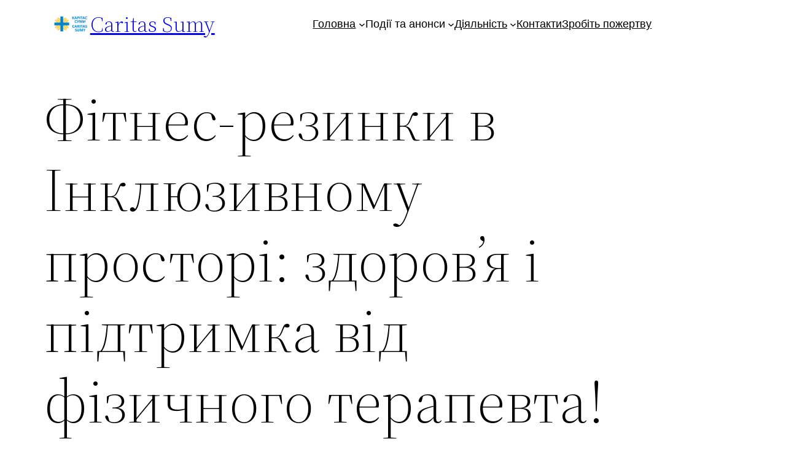

--- FILE ---
content_type: text/html; charset=UTF-8
request_url: https://caritas-sumy.org.ua/fitnes-rezynky-v-inkliuzyvnomu-prostori-zdorov-ia-i-pidtrymka-vid-fizychnoho-terapevta/
body_size: 81121
content:
<!DOCTYPE html>
<html lang="uk">
<head>
	<meta charset="UTF-8" />
	<meta name="viewport" content="width=device-width, initial-scale=1" />
<meta name='robots' content='index, follow, max-image-preview:large, max-snippet:-1, max-video-preview:-1' />

	<!-- This site is optimized with the Yoast SEO plugin v23.3 - https://yoast.com/wordpress/plugins/seo/ -->
	<link rel="canonical" href="https://caritas-sumy.org.ua/fitnes-rezynky-v-inkliuzyvnomu-prostori-zdorov-ia-i-pidtrymka-vid-fizychnoho-terapevta/" />
	<meta property="og:locale" content="uk_UA" />
	<meta property="og:type" content="article" />
	<meta property="og:title" content="Фітнес-резинки в Інклюзивному просторі: здоров&#039;я і підтримка від фізичного терапевта! - Caritas Sumy" />
	<meta property="og:description" content="&#8220;Діти з особливими потребами часто стикаються з викликами, пов&#8217;язаними з фізичною активністю, але вправи з фітнес-резинками та еспандерами можуть значно покращити фізичні здібності та досягти поставлених цілей&#8221;,- зазначає фізичний терапевт Інклюзивного простору, Тамара ГОНЧАРЕНКО. Фітнес-резинки дозволяють створювати вправи, які враховують потреби і можливості кожної дитини, підвищуючи їх мотивацію та залучення до активності. Робота з резинками [&hellip;]" />
	<meta property="og:url" content="https://caritas-sumy.org.ua/fitnes-rezynky-v-inkliuzyvnomu-prostori-zdorov-ia-i-pidtrymka-vid-fizychnoho-terapevta/" />
	<meta property="og:site_name" content="Caritas Sumy" />
	<meta property="article:publisher" content="https://www.facebook.com/CaritaSumy" />
	<meta property="article:published_time" content="2024-07-18T16:53:10+00:00" />
	<meta property="article:modified_time" content="2024-07-19T06:55:29+00:00" />
	<meta property="og:image" content="https://caritas-sumy.org.ua/wp-content/uploads/2024/07/photo_2024-07-19_09-43-50.jpg" />
	<meta property="og:image:width" content="1280" />
	<meta property="og:image:height" content="960" />
	<meta property="og:image:type" content="image/jpeg" />
	<meta name="author" content="admin" />
	<meta name="twitter:card" content="summary_large_image" />
	<meta name="twitter:label1" content="Написано" />
	<meta name="twitter:data1" content="admin" />
	<meta name="twitter:label2" content="Прибл. час читання" />
	<meta name="twitter:data2" content="2 хвилини" />
	<script type="application/ld+json" class="yoast-schema-graph">{"@context":"https://schema.org","@graph":[{"@type":"Article","@id":"https://caritas-sumy.org.ua/fitnes-rezynky-v-inkliuzyvnomu-prostori-zdorov-ia-i-pidtrymka-vid-fizychnoho-terapevta/#article","isPartOf":{"@id":"https://caritas-sumy.org.ua/fitnes-rezynky-v-inkliuzyvnomu-prostori-zdorov-ia-i-pidtrymka-vid-fizychnoho-terapevta/"},"author":{"name":"admin","@id":"https://caritas-sumy.org.ua/#/schema/person/e9c74d5bdc8feca21220abb88ccfe5fe"},"headline":"Фітнес-резинки в Інклюзивному просторі: здоров&#8217;я і підтримка від фізичного терапевта!","datePublished":"2024-07-18T16:53:10+00:00","dateModified":"2024-07-19T06:55:29+00:00","mainEntityOfPage":{"@id":"https://caritas-sumy.org.ua/fitnes-rezynky-v-inkliuzyvnomu-prostori-zdorov-ia-i-pidtrymka-vid-fizychnoho-terapevta/"},"wordCount":136,"commentCount":0,"publisher":{"@id":"https://caritas-sumy.org.ua/#organization"},"image":{"@id":"https://caritas-sumy.org.ua/fitnes-rezynky-v-inkliuzyvnomu-prostori-zdorov-ia-i-pidtrymka-vid-fizychnoho-terapevta/#primaryimage"},"thumbnailUrl":"https://caritas-sumy.org.ua/wp-content/uploads/2024/07/photo_2024-07-19_09-43-50.jpg","keywords":["#caritasUkraine","#secourscatholiquecaritasfrance","#інклюзивнийпростір","#карітасУкраїна","#спеціалізованапідтримка","caritassumy","карітассуми","Простір дружній до дитини"],"articleSection":["Інклюзивний простір","Новини","Спеціалізована підтримка"],"inLanguage":"uk","potentialAction":[{"@type":"CommentAction","name":"Comment","target":["https://caritas-sumy.org.ua/fitnes-rezynky-v-inkliuzyvnomu-prostori-zdorov-ia-i-pidtrymka-vid-fizychnoho-terapevta/#respond"]}]},{"@type":"WebPage","@id":"https://caritas-sumy.org.ua/fitnes-rezynky-v-inkliuzyvnomu-prostori-zdorov-ia-i-pidtrymka-vid-fizychnoho-terapevta/","url":"https://caritas-sumy.org.ua/fitnes-rezynky-v-inkliuzyvnomu-prostori-zdorov-ia-i-pidtrymka-vid-fizychnoho-terapevta/","name":"Фітнес-резинки в Інклюзивному просторі: здоров'я і підтримка від фізичного терапевта! - Caritas Sumy","isPartOf":{"@id":"https://caritas-sumy.org.ua/#website"},"primaryImageOfPage":{"@id":"https://caritas-sumy.org.ua/fitnes-rezynky-v-inkliuzyvnomu-prostori-zdorov-ia-i-pidtrymka-vid-fizychnoho-terapevta/#primaryimage"},"image":{"@id":"https://caritas-sumy.org.ua/fitnes-rezynky-v-inkliuzyvnomu-prostori-zdorov-ia-i-pidtrymka-vid-fizychnoho-terapevta/#primaryimage"},"thumbnailUrl":"https://caritas-sumy.org.ua/wp-content/uploads/2024/07/photo_2024-07-19_09-43-50.jpg","datePublished":"2024-07-18T16:53:10+00:00","dateModified":"2024-07-19T06:55:29+00:00","breadcrumb":{"@id":"https://caritas-sumy.org.ua/fitnes-rezynky-v-inkliuzyvnomu-prostori-zdorov-ia-i-pidtrymka-vid-fizychnoho-terapevta/#breadcrumb"},"inLanguage":"uk","potentialAction":[{"@type":"ReadAction","target":["https://caritas-sumy.org.ua/fitnes-rezynky-v-inkliuzyvnomu-prostori-zdorov-ia-i-pidtrymka-vid-fizychnoho-terapevta/"]}]},{"@type":"ImageObject","inLanguage":"uk","@id":"https://caritas-sumy.org.ua/fitnes-rezynky-v-inkliuzyvnomu-prostori-zdorov-ia-i-pidtrymka-vid-fizychnoho-terapevta/#primaryimage","url":"https://caritas-sumy.org.ua/wp-content/uploads/2024/07/photo_2024-07-19_09-43-50.jpg","contentUrl":"https://caritas-sumy.org.ua/wp-content/uploads/2024/07/photo_2024-07-19_09-43-50.jpg","width":1280,"height":960},{"@type":"BreadcrumbList","@id":"https://caritas-sumy.org.ua/fitnes-rezynky-v-inkliuzyvnomu-prostori-zdorov-ia-i-pidtrymka-vid-fizychnoho-terapevta/#breadcrumb","itemListElement":[{"@type":"ListItem","position":1,"name":"Головна","item":"https://caritas-sumy.org.ua/"},{"@type":"ListItem","position":2,"name":"Фітнес-резинки в Інклюзивному просторі: здоров&#8217;я і підтримка від фізичного терапевта!"}]},{"@type":"WebSite","@id":"https://caritas-sumy.org.ua/#website","url":"https://caritas-sumy.org.ua/","name":"Caritas Sumy","description":"Карітас Суми","publisher":{"@id":"https://caritas-sumy.org.ua/#organization"},"potentialAction":[{"@type":"SearchAction","target":{"@type":"EntryPoint","urlTemplate":"https://caritas-sumy.org.ua/?s={search_term_string}"},"query-input":"required name=search_term_string"}],"inLanguage":"uk"},{"@type":"Organization","@id":"https://caritas-sumy.org.ua/#organization","name":"Caritas Sumy","url":"https://caritas-sumy.org.ua/","logo":{"@type":"ImageObject","inLanguage":"uk","@id":"https://caritas-sumy.org.ua/#/schema/logo/image/","url":"https://caritas-sumy.org.ua/wp-content/uploads/2023/09/caritas-horizontal-2-2-1.png","contentUrl":"https://caritas-sumy.org.ua/wp-content/uploads/2023/09/caritas-horizontal-2-2-1.png","width":2833,"height":1500,"caption":"Caritas Sumy"},"image":{"@id":"https://caritas-sumy.org.ua/#/schema/logo/image/"},"sameAs":["https://www.facebook.com/CaritaSumy","https://www.instagram.com/caritas_sumy/"]},{"@type":"Person","@id":"https://caritas-sumy.org.ua/#/schema/person/e9c74d5bdc8feca21220abb88ccfe5fe","name":"admin","image":{"@type":"ImageObject","inLanguage":"uk","@id":"https://caritas-sumy.org.ua/#/schema/person/image/","url":"https://secure.gravatar.com/avatar/67866496c6230dc37cf5642cd5e3030b?s=96&d=mm&r=g","contentUrl":"https://secure.gravatar.com/avatar/67866496c6230dc37cf5642cd5e3030b?s=96&d=mm&r=g","caption":"admin"},"url":"https://caritas-sumy.org.ua/author/admin/"}]}</script>
	<!-- / Yoast SEO plugin. -->


<title>Фітнес-резинки в Інклюзивному просторі: здоров&#039;я і підтримка від фізичного терапевта! - Caritas Sumy</title>
<link rel="alternate" type="application/rss+xml" title="Caritas Sumy &raquo; стрічка" href="https://caritas-sumy.org.ua/feed/" />
<link rel="alternate" type="application/rss+xml" title="Caritas Sumy &raquo; Канал коментарів" href="https://caritas-sumy.org.ua/comments/feed/" />
<link rel="alternate" type="application/rss+xml" title="Caritas Sumy &raquo; Фітнес-резинки в Інклюзивному просторі: здоров&#8217;я і підтримка від фізичного терапевта! Канал коментарів" href="https://caritas-sumy.org.ua/fitnes-rezynky-v-inkliuzyvnomu-prostori-zdorov-ia-i-pidtrymka-vid-fizychnoho-terapevta/feed/" />
<script>
window._wpemojiSettings = {"baseUrl":"https:\/\/s.w.org\/images\/core\/emoji\/15.0.3\/72x72\/","ext":".png","svgUrl":"https:\/\/s.w.org\/images\/core\/emoji\/15.0.3\/svg\/","svgExt":".svg","source":{"concatemoji":"https:\/\/caritas-sumy.org.ua\/wp-includes\/js\/wp-emoji-release.min.js?ver=6.6.4"}};
/*! This file is auto-generated */
!function(i,n){var o,s,e;function c(e){try{var t={supportTests:e,timestamp:(new Date).valueOf()};sessionStorage.setItem(o,JSON.stringify(t))}catch(e){}}function p(e,t,n){e.clearRect(0,0,e.canvas.width,e.canvas.height),e.fillText(t,0,0);var t=new Uint32Array(e.getImageData(0,0,e.canvas.width,e.canvas.height).data),r=(e.clearRect(0,0,e.canvas.width,e.canvas.height),e.fillText(n,0,0),new Uint32Array(e.getImageData(0,0,e.canvas.width,e.canvas.height).data));return t.every(function(e,t){return e===r[t]})}function u(e,t,n){switch(t){case"flag":return n(e,"\ud83c\udff3\ufe0f\u200d\u26a7\ufe0f","\ud83c\udff3\ufe0f\u200b\u26a7\ufe0f")?!1:!n(e,"\ud83c\uddfa\ud83c\uddf3","\ud83c\uddfa\u200b\ud83c\uddf3")&&!n(e,"\ud83c\udff4\udb40\udc67\udb40\udc62\udb40\udc65\udb40\udc6e\udb40\udc67\udb40\udc7f","\ud83c\udff4\u200b\udb40\udc67\u200b\udb40\udc62\u200b\udb40\udc65\u200b\udb40\udc6e\u200b\udb40\udc67\u200b\udb40\udc7f");case"emoji":return!n(e,"\ud83d\udc26\u200d\u2b1b","\ud83d\udc26\u200b\u2b1b")}return!1}function f(e,t,n){var r="undefined"!=typeof WorkerGlobalScope&&self instanceof WorkerGlobalScope?new OffscreenCanvas(300,150):i.createElement("canvas"),a=r.getContext("2d",{willReadFrequently:!0}),o=(a.textBaseline="top",a.font="600 32px Arial",{});return e.forEach(function(e){o[e]=t(a,e,n)}),o}function t(e){var t=i.createElement("script");t.src=e,t.defer=!0,i.head.appendChild(t)}"undefined"!=typeof Promise&&(o="wpEmojiSettingsSupports",s=["flag","emoji"],n.supports={everything:!0,everythingExceptFlag:!0},e=new Promise(function(e){i.addEventListener("DOMContentLoaded",e,{once:!0})}),new Promise(function(t){var n=function(){try{var e=JSON.parse(sessionStorage.getItem(o));if("object"==typeof e&&"number"==typeof e.timestamp&&(new Date).valueOf()<e.timestamp+604800&&"object"==typeof e.supportTests)return e.supportTests}catch(e){}return null}();if(!n){if("undefined"!=typeof Worker&&"undefined"!=typeof OffscreenCanvas&&"undefined"!=typeof URL&&URL.createObjectURL&&"undefined"!=typeof Blob)try{var e="postMessage("+f.toString()+"("+[JSON.stringify(s),u.toString(),p.toString()].join(",")+"));",r=new Blob([e],{type:"text/javascript"}),a=new Worker(URL.createObjectURL(r),{name:"wpTestEmojiSupports"});return void(a.onmessage=function(e){c(n=e.data),a.terminate(),t(n)})}catch(e){}c(n=f(s,u,p))}t(n)}).then(function(e){for(var t in e)n.supports[t]=e[t],n.supports.everything=n.supports.everything&&n.supports[t],"flag"!==t&&(n.supports.everythingExceptFlag=n.supports.everythingExceptFlag&&n.supports[t]);n.supports.everythingExceptFlag=n.supports.everythingExceptFlag&&!n.supports.flag,n.DOMReady=!1,n.readyCallback=function(){n.DOMReady=!0}}).then(function(){return e}).then(function(){var e;n.supports.everything||(n.readyCallback(),(e=n.source||{}).concatemoji?t(e.concatemoji):e.wpemoji&&e.twemoji&&(t(e.twemoji),t(e.wpemoji)))}))}((window,document),window._wpemojiSettings);
</script>
<style id='wp-block-site-logo-inline-css'>
.wp-block-site-logo{box-sizing:border-box;line-height:0}.wp-block-site-logo a{display:inline-block;line-height:0}.wp-block-site-logo.is-default-size img{height:auto;width:120px}.wp-block-site-logo img{height:auto;max-width:100%}.wp-block-site-logo a,.wp-block-site-logo img{border-radius:inherit}.wp-block-site-logo.aligncenter{margin-left:auto;margin-right:auto;text-align:center}:root :where(.wp-block-site-logo.is-style-rounded){border-radius:9999px}
</style>
<style id='wp-block-site-title-inline-css'>
:root :where(.wp-block-site-title a){color:inherit}
</style>
<style id='wp-block-group-inline-css'>
.wp-block-group{box-sizing:border-box}:where(.wp-block-group.wp-block-group-is-layout-constrained){position:relative}
</style>
<style id='wp-block-group-theme-inline-css'>
:where(.wp-block-group.has-background){padding:1.25em 2.375em}
</style>
<style id='wp-block-navigation-link-inline-css'>
.wp-block-navigation .wp-block-navigation-item__label{overflow-wrap:break-word}.wp-block-navigation .wp-block-navigation-item__description{display:none}.link-ui-tools{border-top:1px solid #f0f0f0;padding:8px}.link-ui-block-inserter{padding-top:8px}.link-ui-block-inserter__back{margin-left:8px;text-transform:uppercase}
</style>
<link rel='stylesheet' id='wp-block-navigation-css' href='https://caritas-sumy.org.ua/wp-includes/blocks/navigation/style.min.css?ver=6.6.4' media='all' />
<style id='wp-block-template-part-theme-inline-css'>
:root :where(.wp-block-template-part.has-background){margin-bottom:0;margin-top:0;padding:1.25em 2.375em}
</style>
<style id='wp-block-post-title-inline-css'>
.wp-block-post-title{box-sizing:border-box;word-break:break-word}.wp-block-post-title a{display:inline-block}
</style>
<style id='wp-block-post-featured-image-inline-css'>
.wp-block-post-featured-image{margin-left:0;margin-right:0}.wp-block-post-featured-image a{display:block;height:100%}.wp-block-post-featured-image :where(img){box-sizing:border-box;height:auto;max-width:100%;vertical-align:bottom;width:100%}.wp-block-post-featured-image.alignfull img,.wp-block-post-featured-image.alignwide img{width:100%}.wp-block-post-featured-image .wp-block-post-featured-image__overlay.has-background-dim{background-color:#000;inset:0;position:absolute}.wp-block-post-featured-image{position:relative}.wp-block-post-featured-image .wp-block-post-featured-image__overlay.has-background-gradient{background-color:initial}.wp-block-post-featured-image .wp-block-post-featured-image__overlay.has-background-dim-0{opacity:0}.wp-block-post-featured-image .wp-block-post-featured-image__overlay.has-background-dim-10{opacity:.1}.wp-block-post-featured-image .wp-block-post-featured-image__overlay.has-background-dim-20{opacity:.2}.wp-block-post-featured-image .wp-block-post-featured-image__overlay.has-background-dim-30{opacity:.3}.wp-block-post-featured-image .wp-block-post-featured-image__overlay.has-background-dim-40{opacity:.4}.wp-block-post-featured-image .wp-block-post-featured-image__overlay.has-background-dim-50{opacity:.5}.wp-block-post-featured-image .wp-block-post-featured-image__overlay.has-background-dim-60{opacity:.6}.wp-block-post-featured-image .wp-block-post-featured-image__overlay.has-background-dim-70{opacity:.7}.wp-block-post-featured-image .wp-block-post-featured-image__overlay.has-background-dim-80{opacity:.8}.wp-block-post-featured-image .wp-block-post-featured-image__overlay.has-background-dim-90{opacity:.9}.wp-block-post-featured-image .wp-block-post-featured-image__overlay.has-background-dim-100{opacity:1}.wp-block-post-featured-image:where(.alignleft,.alignright){width:100%}
</style>
<style id='wp-block-separator-inline-css'>
@charset "UTF-8";.wp-block-separator{border:none;border-top:2px solid}:root :where(.wp-block-separator.is-style-dots){height:auto;line-height:1;text-align:center}:root :where(.wp-block-separator.is-style-dots):before{color:currentColor;content:"···";font-family:serif;font-size:1.5em;letter-spacing:2em;padding-left:2em}.wp-block-separator.is-style-dots{background:none!important;border:none!important}
</style>
<style id='wp-block-separator-theme-inline-css'>
.wp-block-separator.has-css-opacity{opacity:.4}.wp-block-separator{border:none;border-bottom:2px solid;margin-left:auto;margin-right:auto}.wp-block-separator.has-alpha-channel-opacity{opacity:1}.wp-block-separator:not(.is-style-wide):not(.is-style-dots){width:100px}.wp-block-separator.has-background:not(.is-style-dots){border-bottom:none;height:1px}.wp-block-separator.has-background:not(.is-style-wide):not(.is-style-dots){height:2px}
</style>
<style id='wp-block-spacer-inline-css'>
.wp-block-spacer{clear:both}
</style>
<style id='wp-block-post-date-inline-css'>
.wp-block-post-date{box-sizing:border-box}
</style>
<style id='wp-block-post-terms-inline-css'>
.wp-block-post-terms{box-sizing:border-box}.wp-block-post-terms .wp-block-post-terms__separator{white-space:pre-wrap}
</style>
<style id='wp-block-comments-inline-css'>
.wp-block-post-comments{box-sizing:border-box}.wp-block-post-comments .alignleft{float:left}.wp-block-post-comments .alignright{float:right}.wp-block-post-comments .navigation:after{clear:both;content:"";display:table}.wp-block-post-comments .commentlist{clear:both;list-style:none;margin:0;padding:0}.wp-block-post-comments .commentlist .comment{min-height:2.25em;padding-left:3.25em}.wp-block-post-comments .commentlist .comment p{font-size:1em;line-height:1.8;margin:1em 0}.wp-block-post-comments .commentlist .children{list-style:none;margin:0;padding:0}.wp-block-post-comments .comment-author{line-height:1.5}.wp-block-post-comments .comment-author .avatar{border-radius:1.5em;display:block;float:left;height:2.5em;margin-right:.75em;margin-top:.5em;width:2.5em}.wp-block-post-comments .comment-author cite{font-style:normal}.wp-block-post-comments .comment-meta{font-size:.875em;line-height:1.5}.wp-block-post-comments .comment-meta b{font-weight:400}.wp-block-post-comments .comment-meta .comment-awaiting-moderation{display:block;margin-bottom:1em;margin-top:1em}.wp-block-post-comments .comment-body .commentmetadata{font-size:.875em}.wp-block-post-comments .comment-form-author label,.wp-block-post-comments .comment-form-comment label,.wp-block-post-comments .comment-form-email label,.wp-block-post-comments .comment-form-url label{display:block;margin-bottom:.25em}.wp-block-post-comments .comment-form input:not([type=submit]):not([type=checkbox]),.wp-block-post-comments .comment-form textarea{box-sizing:border-box;display:block;width:100%}.wp-block-post-comments .comment-form-cookies-consent{display:flex;gap:.25em}.wp-block-post-comments .comment-form-cookies-consent #wp-comment-cookies-consent{margin-top:.35em}.wp-block-post-comments .comment-reply-title{margin-bottom:0}.wp-block-post-comments .comment-reply-title :where(small){font-size:var(--wp--preset--font-size--medium,smaller);margin-left:.5em}.wp-block-post-comments .reply{font-size:.875em;margin-bottom:1.4em}.wp-block-post-comments input:not([type=submit]),.wp-block-post-comments textarea{border:1px solid #949494;font-family:inherit;font-size:1em}.wp-block-post-comments input:not([type=submit]):not([type=checkbox]),.wp-block-post-comments textarea{padding:calc(.667em + 2px)}:where(.wp-block-post-comments input[type=submit]){border:none}
</style>
<style id='wp-block-buttons-inline-css'>
.wp-block-buttons.is-vertical{flex-direction:column}.wp-block-buttons.is-vertical>.wp-block-button:last-child{margin-bottom:0}.wp-block-buttons>.wp-block-button{display:inline-block;margin:0}.wp-block-buttons.is-content-justification-left{justify-content:flex-start}.wp-block-buttons.is-content-justification-left.is-vertical{align-items:flex-start}.wp-block-buttons.is-content-justification-center{justify-content:center}.wp-block-buttons.is-content-justification-center.is-vertical{align-items:center}.wp-block-buttons.is-content-justification-right{justify-content:flex-end}.wp-block-buttons.is-content-justification-right.is-vertical{align-items:flex-end}.wp-block-buttons.is-content-justification-space-between{justify-content:space-between}.wp-block-buttons.aligncenter{text-align:center}.wp-block-buttons:not(.is-content-justification-space-between,.is-content-justification-right,.is-content-justification-left,.is-content-justification-center) .wp-block-button.aligncenter{margin-left:auto;margin-right:auto;width:100%}.wp-block-buttons[style*=text-decoration] .wp-block-button,.wp-block-buttons[style*=text-decoration] .wp-block-button__link{text-decoration:inherit}.wp-block-buttons.has-custom-font-size .wp-block-button__link{font-size:inherit}.wp-block-button.aligncenter{text-align:center}
</style>
<style id='wp-block-button-inline-css'>
.wp-block-button__link{box-sizing:border-box;cursor:pointer;display:inline-block;text-align:center;word-break:break-word}.wp-block-button__link.aligncenter{text-align:center}.wp-block-button__link.alignright{text-align:right}:where(.wp-block-button__link){border-radius:9999px;box-shadow:none;padding:calc(.667em + 2px) calc(1.333em + 2px);text-decoration:none}.wp-block-button[style*=text-decoration] .wp-block-button__link{text-decoration:inherit}.wp-block-buttons>.wp-block-button.has-custom-width{max-width:none}.wp-block-buttons>.wp-block-button.has-custom-width .wp-block-button__link{width:100%}.wp-block-buttons>.wp-block-button.has-custom-font-size .wp-block-button__link{font-size:inherit}.wp-block-buttons>.wp-block-button.wp-block-button__width-25{width:calc(25% - var(--wp--style--block-gap, .5em)*.75)}.wp-block-buttons>.wp-block-button.wp-block-button__width-50{width:calc(50% - var(--wp--style--block-gap, .5em)*.5)}.wp-block-buttons>.wp-block-button.wp-block-button__width-75{width:calc(75% - var(--wp--style--block-gap, .5em)*.25)}.wp-block-buttons>.wp-block-button.wp-block-button__width-100{flex-basis:100%;width:100%}.wp-block-buttons.is-vertical>.wp-block-button.wp-block-button__width-25{width:25%}.wp-block-buttons.is-vertical>.wp-block-button.wp-block-button__width-50{width:50%}.wp-block-buttons.is-vertical>.wp-block-button.wp-block-button__width-75{width:75%}.wp-block-button.is-style-squared,.wp-block-button__link.wp-block-button.is-style-squared{border-radius:0}.wp-block-button.no-border-radius,.wp-block-button__link.no-border-radius{border-radius:0!important}:root :where(.wp-block-button .wp-block-button__link.is-style-outline),:root :where(.wp-block-button.is-style-outline>.wp-block-button__link){border:2px solid;padding:.667em 1.333em}:root :where(.wp-block-button .wp-block-button__link.is-style-outline:not(.has-text-color)),:root :where(.wp-block-button.is-style-outline>.wp-block-button__link:not(.has-text-color)){color:currentColor}:root :where(.wp-block-button .wp-block-button__link.is-style-outline:not(.has-background)),:root :where(.wp-block-button.is-style-outline>.wp-block-button__link:not(.has-background)){background-color:initial;background-image:none}
</style>
<style id='wp-block-paragraph-inline-css'>
.is-small-text{font-size:.875em}.is-regular-text{font-size:1em}.is-large-text{font-size:2.25em}.is-larger-text{font-size:3em}.has-drop-cap:not(:focus):first-letter{float:left;font-size:8.4em;font-style:normal;font-weight:100;line-height:.68;margin:.05em .1em 0 0;text-transform:uppercase}body.rtl .has-drop-cap:not(:focus):first-letter{float:none;margin-left:.1em}p.has-drop-cap.has-background{overflow:hidden}:root :where(p.has-background){padding:1.25em 2.375em}:where(p.has-text-color:not(.has-link-color)) a{color:inherit}p.has-text-align-left[style*="writing-mode:vertical-lr"],p.has-text-align-right[style*="writing-mode:vertical-rl"]{rotate:180deg}
</style>
<style id='wp-emoji-styles-inline-css'>

	img.wp-smiley, img.emoji {
		display: inline !important;
		border: none !important;
		box-shadow: none !important;
		height: 1em !important;
		width: 1em !important;
		margin: 0 0.07em !important;
		vertical-align: -0.1em !important;
		background: none !important;
		padding: 0 !important;
	}
</style>
<style id='wp-block-library-inline-css'>
:root{--wp-admin-theme-color:#007cba;--wp-admin-theme-color--rgb:0,124,186;--wp-admin-theme-color-darker-10:#006ba1;--wp-admin-theme-color-darker-10--rgb:0,107,161;--wp-admin-theme-color-darker-20:#005a87;--wp-admin-theme-color-darker-20--rgb:0,90,135;--wp-admin-border-width-focus:2px;--wp-block-synced-color:#7a00df;--wp-block-synced-color--rgb:122,0,223;--wp-bound-block-color:var(--wp-block-synced-color)}@media (min-resolution:192dpi){:root{--wp-admin-border-width-focus:1.5px}}.wp-element-button{cursor:pointer}:root{--wp--preset--font-size--normal:16px;--wp--preset--font-size--huge:42px}:root .has-very-light-gray-background-color{background-color:#eee}:root .has-very-dark-gray-background-color{background-color:#313131}:root .has-very-light-gray-color{color:#eee}:root .has-very-dark-gray-color{color:#313131}:root .has-vivid-green-cyan-to-vivid-cyan-blue-gradient-background{background:linear-gradient(135deg,#00d084,#0693e3)}:root .has-purple-crush-gradient-background{background:linear-gradient(135deg,#34e2e4,#4721fb 50%,#ab1dfe)}:root .has-hazy-dawn-gradient-background{background:linear-gradient(135deg,#faaca8,#dad0ec)}:root .has-subdued-olive-gradient-background{background:linear-gradient(135deg,#fafae1,#67a671)}:root .has-atomic-cream-gradient-background{background:linear-gradient(135deg,#fdd79a,#004a59)}:root .has-nightshade-gradient-background{background:linear-gradient(135deg,#330968,#31cdcf)}:root .has-midnight-gradient-background{background:linear-gradient(135deg,#020381,#2874fc)}.has-regular-font-size{font-size:1em}.has-larger-font-size{font-size:2.625em}.has-normal-font-size{font-size:var(--wp--preset--font-size--normal)}.has-huge-font-size{font-size:var(--wp--preset--font-size--huge)}.has-text-align-center{text-align:center}.has-text-align-left{text-align:left}.has-text-align-right{text-align:right}#end-resizable-editor-section{display:none}.aligncenter{clear:both}.items-justified-left{justify-content:flex-start}.items-justified-center{justify-content:center}.items-justified-right{justify-content:flex-end}.items-justified-space-between{justify-content:space-between}.screen-reader-text{border:0;clip:rect(1px,1px,1px,1px);clip-path:inset(50%);height:1px;margin:-1px;overflow:hidden;padding:0;position:absolute;width:1px;word-wrap:normal!important}.screen-reader-text:focus{background-color:#ddd;clip:auto!important;clip-path:none;color:#444;display:block;font-size:1em;height:auto;left:5px;line-height:normal;padding:15px 23px 14px;text-decoration:none;top:5px;width:auto;z-index:100000}html :where(.has-border-color){border-style:solid}html :where([style*=border-top-color]){border-top-style:solid}html :where([style*=border-right-color]){border-right-style:solid}html :where([style*=border-bottom-color]){border-bottom-style:solid}html :where([style*=border-left-color]){border-left-style:solid}html :where([style*=border-width]){border-style:solid}html :where([style*=border-top-width]){border-top-style:solid}html :where([style*=border-right-width]){border-right-style:solid}html :where([style*=border-bottom-width]){border-bottom-style:solid}html :where([style*=border-left-width]){border-left-style:solid}html :where(img[class*=wp-image-]){height:auto;max-width:100%}:where(figure){margin:0 0 1em}html :where(.is-position-sticky){--wp-admin--admin-bar--position-offset:var(--wp-admin--admin-bar--height,0px)}@media screen and (max-width:600px){html :where(.is-position-sticky){--wp-admin--admin-bar--position-offset:0px}}
</style>
<style id='global-styles-inline-css'>
:root{--wp--preset--aspect-ratio--square: 1;--wp--preset--aspect-ratio--4-3: 4/3;--wp--preset--aspect-ratio--3-4: 3/4;--wp--preset--aspect-ratio--3-2: 3/2;--wp--preset--aspect-ratio--2-3: 2/3;--wp--preset--aspect-ratio--16-9: 16/9;--wp--preset--aspect-ratio--9-16: 9/16;--wp--preset--color--black: #000000;--wp--preset--color--cyan-bluish-gray: #abb8c3;--wp--preset--color--white: #ffffff;--wp--preset--color--pale-pink: #f78da7;--wp--preset--color--vivid-red: #cf2e2e;--wp--preset--color--luminous-vivid-orange: #ff6900;--wp--preset--color--luminous-vivid-amber: #fcb900;--wp--preset--color--light-green-cyan: #7bdcb5;--wp--preset--color--vivid-green-cyan: #00d084;--wp--preset--color--pale-cyan-blue: #8ed1fc;--wp--preset--color--vivid-cyan-blue: #0693e3;--wp--preset--color--vivid-purple: #9b51e0;--wp--preset--color--foreground: #000000;--wp--preset--color--background: #ffffff;--wp--preset--color--primary: #1a4548;--wp--preset--color--secondary: #ffe2c7;--wp--preset--color--tertiary: #F6F6F6;--wp--preset--gradient--vivid-cyan-blue-to-vivid-purple: linear-gradient(135deg,rgba(6,147,227,1) 0%,rgb(155,81,224) 100%);--wp--preset--gradient--light-green-cyan-to-vivid-green-cyan: linear-gradient(135deg,rgb(122,220,180) 0%,rgb(0,208,130) 100%);--wp--preset--gradient--luminous-vivid-amber-to-luminous-vivid-orange: linear-gradient(135deg,rgba(252,185,0,1) 0%,rgba(255,105,0,1) 100%);--wp--preset--gradient--luminous-vivid-orange-to-vivid-red: linear-gradient(135deg,rgba(255,105,0,1) 0%,rgb(207,46,46) 100%);--wp--preset--gradient--very-light-gray-to-cyan-bluish-gray: linear-gradient(135deg,rgb(238,238,238) 0%,rgb(169,184,195) 100%);--wp--preset--gradient--cool-to-warm-spectrum: linear-gradient(135deg,rgb(74,234,220) 0%,rgb(151,120,209) 20%,rgb(207,42,186) 40%,rgb(238,44,130) 60%,rgb(251,105,98) 80%,rgb(254,248,76) 100%);--wp--preset--gradient--blush-light-purple: linear-gradient(135deg,rgb(255,206,236) 0%,rgb(152,150,240) 100%);--wp--preset--gradient--blush-bordeaux: linear-gradient(135deg,rgb(254,205,165) 0%,rgb(254,45,45) 50%,rgb(107,0,62) 100%);--wp--preset--gradient--luminous-dusk: linear-gradient(135deg,rgb(255,203,112) 0%,rgb(199,81,192) 50%,rgb(65,88,208) 100%);--wp--preset--gradient--pale-ocean: linear-gradient(135deg,rgb(255,245,203) 0%,rgb(182,227,212) 50%,rgb(51,167,181) 100%);--wp--preset--gradient--electric-grass: linear-gradient(135deg,rgb(202,248,128) 0%,rgb(113,206,126) 100%);--wp--preset--gradient--midnight: linear-gradient(135deg,rgb(2,3,129) 0%,rgb(40,116,252) 100%);--wp--preset--gradient--vertical-secondary-to-tertiary: linear-gradient(to bottom,var(--wp--preset--color--secondary) 0%,var(--wp--preset--color--tertiary) 100%);--wp--preset--gradient--vertical-secondary-to-background: linear-gradient(to bottom,var(--wp--preset--color--secondary) 0%,var(--wp--preset--color--background) 100%);--wp--preset--gradient--vertical-tertiary-to-background: linear-gradient(to bottom,var(--wp--preset--color--tertiary) 0%,var(--wp--preset--color--background) 100%);--wp--preset--gradient--diagonal-primary-to-foreground: linear-gradient(to bottom right,var(--wp--preset--color--primary) 0%,var(--wp--preset--color--foreground) 100%);--wp--preset--gradient--diagonal-secondary-to-background: linear-gradient(to bottom right,var(--wp--preset--color--secondary) 50%,var(--wp--preset--color--background) 50%);--wp--preset--gradient--diagonal-background-to-secondary: linear-gradient(to bottom right,var(--wp--preset--color--background) 50%,var(--wp--preset--color--secondary) 50%);--wp--preset--gradient--diagonal-tertiary-to-background: linear-gradient(to bottom right,var(--wp--preset--color--tertiary) 50%,var(--wp--preset--color--background) 50%);--wp--preset--gradient--diagonal-background-to-tertiary: linear-gradient(to bottom right,var(--wp--preset--color--background) 50%,var(--wp--preset--color--tertiary) 50%);--wp--preset--font-size--small: 1rem;--wp--preset--font-size--medium: 1.125rem;--wp--preset--font-size--large: 1.75rem;--wp--preset--font-size--x-large: clamp(1.75rem, 3vw, 2.25rem);--wp--preset--font-family--system-font: -apple-system,BlinkMacSystemFont,"Segoe UI",Roboto,Oxygen-Sans,Ubuntu,Cantarell,"Helvetica Neue",sans-serif;--wp--preset--font-family--source-serif-pro: "Source Serif Pro", serif;--wp--preset--spacing--20: 0.44rem;--wp--preset--spacing--30: 0.67rem;--wp--preset--spacing--40: 1rem;--wp--preset--spacing--50: 1.5rem;--wp--preset--spacing--60: 2.25rem;--wp--preset--spacing--70: 3.38rem;--wp--preset--spacing--80: 5.06rem;--wp--preset--shadow--natural: 6px 6px 9px rgba(0, 0, 0, 0.2);--wp--preset--shadow--deep: 12px 12px 50px rgba(0, 0, 0, 0.4);--wp--preset--shadow--sharp: 6px 6px 0px rgba(0, 0, 0, 0.2);--wp--preset--shadow--outlined: 6px 6px 0px -3px rgba(255, 255, 255, 1), 6px 6px rgba(0, 0, 0, 1);--wp--preset--shadow--crisp: 6px 6px 0px rgba(0, 0, 0, 1);--wp--custom--spacing--small: max(1.25rem, 5vw);--wp--custom--spacing--medium: clamp(2rem, 8vw, calc(4 * var(--wp--style--block-gap)));--wp--custom--spacing--large: clamp(4rem, 10vw, 8rem);--wp--custom--spacing--outer: var(--wp--custom--spacing--small, 1.25rem);--wp--custom--typography--font-size--huge: clamp(2.25rem, 4vw, 2.75rem);--wp--custom--typography--font-size--gigantic: clamp(2.75rem, 6vw, 3.25rem);--wp--custom--typography--font-size--colossal: clamp(3.25rem, 8vw, 6.25rem);--wp--custom--typography--line-height--tiny: 1.15;--wp--custom--typography--line-height--small: 1.2;--wp--custom--typography--line-height--medium: 1.4;--wp--custom--typography--line-height--normal: 1.6;}:root { --wp--style--global--content-size: 650px;--wp--style--global--wide-size: 1000px; }:where(body) { margin: 0; }.wp-site-blocks > .alignleft { float: left; margin-right: 2em; }.wp-site-blocks > .alignright { float: right; margin-left: 2em; }.wp-site-blocks > .aligncenter { justify-content: center; margin-left: auto; margin-right: auto; }:where(.wp-site-blocks) > * { margin-block-start: 1.5rem; margin-block-end: 0; }:where(.wp-site-blocks) > :first-child { margin-block-start: 0; }:where(.wp-site-blocks) > :last-child { margin-block-end: 0; }:root { --wp--style--block-gap: 1.5rem; }:root :where(.is-layout-flow) > :first-child{margin-block-start: 0;}:root :where(.is-layout-flow) > :last-child{margin-block-end: 0;}:root :where(.is-layout-flow) > *{margin-block-start: 1.5rem;margin-block-end: 0;}:root :where(.is-layout-constrained) > :first-child{margin-block-start: 0;}:root :where(.is-layout-constrained) > :last-child{margin-block-end: 0;}:root :where(.is-layout-constrained) > *{margin-block-start: 1.5rem;margin-block-end: 0;}:root :where(.is-layout-flex){gap: 1.5rem;}:root :where(.is-layout-grid){gap: 1.5rem;}.is-layout-flow > .alignleft{float: left;margin-inline-start: 0;margin-inline-end: 2em;}.is-layout-flow > .alignright{float: right;margin-inline-start: 2em;margin-inline-end: 0;}.is-layout-flow > .aligncenter{margin-left: auto !important;margin-right: auto !important;}.is-layout-constrained > .alignleft{float: left;margin-inline-start: 0;margin-inline-end: 2em;}.is-layout-constrained > .alignright{float: right;margin-inline-start: 2em;margin-inline-end: 0;}.is-layout-constrained > .aligncenter{margin-left: auto !important;margin-right: auto !important;}.is-layout-constrained > :where(:not(.alignleft):not(.alignright):not(.alignfull)){max-width: var(--wp--style--global--content-size);margin-left: auto !important;margin-right: auto !important;}.is-layout-constrained > .alignwide{max-width: var(--wp--style--global--wide-size);}body .is-layout-flex{display: flex;}.is-layout-flex{flex-wrap: wrap;align-items: center;}.is-layout-flex > :is(*, div){margin: 0;}body .is-layout-grid{display: grid;}.is-layout-grid > :is(*, div){margin: 0;}body{background-color: var(--wp--preset--color--background);color: var(--wp--preset--color--foreground);font-family: var(--wp--preset--font-family--system-font);font-size: var(--wp--preset--font-size--medium);line-height: var(--wp--custom--typography--line-height--normal);padding-top: 0px;padding-right: 0px;padding-bottom: 0px;padding-left: 0px;}a:where(:not(.wp-element-button)){color: var(--wp--preset--color--foreground);text-decoration: underline;}h1{font-family: var(--wp--preset--font-family--source-serif-pro);font-size: var(--wp--custom--typography--font-size--colossal);font-weight: 300;line-height: var(--wp--custom--typography--line-height--tiny);}h2{font-family: var(--wp--preset--font-family--source-serif-pro);font-size: var(--wp--custom--typography--font-size--gigantic);font-weight: 300;line-height: var(--wp--custom--typography--line-height--small);}h3{font-family: var(--wp--preset--font-family--source-serif-pro);font-size: var(--wp--custom--typography--font-size--huge);font-weight: 300;line-height: var(--wp--custom--typography--line-height--tiny);}h4{font-family: var(--wp--preset--font-family--source-serif-pro);font-size: var(--wp--preset--font-size--x-large);font-weight: 300;line-height: var(--wp--custom--typography--line-height--tiny);}h5{font-family: var(--wp--preset--font-family--system-font);font-size: var(--wp--preset--font-size--medium);font-weight: 700;line-height: var(--wp--custom--typography--line-height--normal);text-transform: uppercase;}h6{font-family: var(--wp--preset--font-family--system-font);font-size: var(--wp--preset--font-size--medium);font-weight: 400;line-height: var(--wp--custom--typography--line-height--normal);text-transform: uppercase;}:root :where(.wp-element-button, .wp-block-button__link){background-color: #32373c;border-width: 0;color: #fff;font-family: inherit;font-size: inherit;line-height: inherit;padding: calc(0.667em + 2px) calc(1.333em + 2px);text-decoration: none;}.has-black-color{color: var(--wp--preset--color--black) !important;}.has-cyan-bluish-gray-color{color: var(--wp--preset--color--cyan-bluish-gray) !important;}.has-white-color{color: var(--wp--preset--color--white) !important;}.has-pale-pink-color{color: var(--wp--preset--color--pale-pink) !important;}.has-vivid-red-color{color: var(--wp--preset--color--vivid-red) !important;}.has-luminous-vivid-orange-color{color: var(--wp--preset--color--luminous-vivid-orange) !important;}.has-luminous-vivid-amber-color{color: var(--wp--preset--color--luminous-vivid-amber) !important;}.has-light-green-cyan-color{color: var(--wp--preset--color--light-green-cyan) !important;}.has-vivid-green-cyan-color{color: var(--wp--preset--color--vivid-green-cyan) !important;}.has-pale-cyan-blue-color{color: var(--wp--preset--color--pale-cyan-blue) !important;}.has-vivid-cyan-blue-color{color: var(--wp--preset--color--vivid-cyan-blue) !important;}.has-vivid-purple-color{color: var(--wp--preset--color--vivid-purple) !important;}.has-foreground-color{color: var(--wp--preset--color--foreground) !important;}.has-background-color{color: var(--wp--preset--color--background) !important;}.has-primary-color{color: var(--wp--preset--color--primary) !important;}.has-secondary-color{color: var(--wp--preset--color--secondary) !important;}.has-tertiary-color{color: var(--wp--preset--color--tertiary) !important;}.has-black-background-color{background-color: var(--wp--preset--color--black) !important;}.has-cyan-bluish-gray-background-color{background-color: var(--wp--preset--color--cyan-bluish-gray) !important;}.has-white-background-color{background-color: var(--wp--preset--color--white) !important;}.has-pale-pink-background-color{background-color: var(--wp--preset--color--pale-pink) !important;}.has-vivid-red-background-color{background-color: var(--wp--preset--color--vivid-red) !important;}.has-luminous-vivid-orange-background-color{background-color: var(--wp--preset--color--luminous-vivid-orange) !important;}.has-luminous-vivid-amber-background-color{background-color: var(--wp--preset--color--luminous-vivid-amber) !important;}.has-light-green-cyan-background-color{background-color: var(--wp--preset--color--light-green-cyan) !important;}.has-vivid-green-cyan-background-color{background-color: var(--wp--preset--color--vivid-green-cyan) !important;}.has-pale-cyan-blue-background-color{background-color: var(--wp--preset--color--pale-cyan-blue) !important;}.has-vivid-cyan-blue-background-color{background-color: var(--wp--preset--color--vivid-cyan-blue) !important;}.has-vivid-purple-background-color{background-color: var(--wp--preset--color--vivid-purple) !important;}.has-foreground-background-color{background-color: var(--wp--preset--color--foreground) !important;}.has-background-background-color{background-color: var(--wp--preset--color--background) !important;}.has-primary-background-color{background-color: var(--wp--preset--color--primary) !important;}.has-secondary-background-color{background-color: var(--wp--preset--color--secondary) !important;}.has-tertiary-background-color{background-color: var(--wp--preset--color--tertiary) !important;}.has-black-border-color{border-color: var(--wp--preset--color--black) !important;}.has-cyan-bluish-gray-border-color{border-color: var(--wp--preset--color--cyan-bluish-gray) !important;}.has-white-border-color{border-color: var(--wp--preset--color--white) !important;}.has-pale-pink-border-color{border-color: var(--wp--preset--color--pale-pink) !important;}.has-vivid-red-border-color{border-color: var(--wp--preset--color--vivid-red) !important;}.has-luminous-vivid-orange-border-color{border-color: var(--wp--preset--color--luminous-vivid-orange) !important;}.has-luminous-vivid-amber-border-color{border-color: var(--wp--preset--color--luminous-vivid-amber) !important;}.has-light-green-cyan-border-color{border-color: var(--wp--preset--color--light-green-cyan) !important;}.has-vivid-green-cyan-border-color{border-color: var(--wp--preset--color--vivid-green-cyan) !important;}.has-pale-cyan-blue-border-color{border-color: var(--wp--preset--color--pale-cyan-blue) !important;}.has-vivid-cyan-blue-border-color{border-color: var(--wp--preset--color--vivid-cyan-blue) !important;}.has-vivid-purple-border-color{border-color: var(--wp--preset--color--vivid-purple) !important;}.has-foreground-border-color{border-color: var(--wp--preset--color--foreground) !important;}.has-background-border-color{border-color: var(--wp--preset--color--background) !important;}.has-primary-border-color{border-color: var(--wp--preset--color--primary) !important;}.has-secondary-border-color{border-color: var(--wp--preset--color--secondary) !important;}.has-tertiary-border-color{border-color: var(--wp--preset--color--tertiary) !important;}.has-vivid-cyan-blue-to-vivid-purple-gradient-background{background: var(--wp--preset--gradient--vivid-cyan-blue-to-vivid-purple) !important;}.has-light-green-cyan-to-vivid-green-cyan-gradient-background{background: var(--wp--preset--gradient--light-green-cyan-to-vivid-green-cyan) !important;}.has-luminous-vivid-amber-to-luminous-vivid-orange-gradient-background{background: var(--wp--preset--gradient--luminous-vivid-amber-to-luminous-vivid-orange) !important;}.has-luminous-vivid-orange-to-vivid-red-gradient-background{background: var(--wp--preset--gradient--luminous-vivid-orange-to-vivid-red) !important;}.has-very-light-gray-to-cyan-bluish-gray-gradient-background{background: var(--wp--preset--gradient--very-light-gray-to-cyan-bluish-gray) !important;}.has-cool-to-warm-spectrum-gradient-background{background: var(--wp--preset--gradient--cool-to-warm-spectrum) !important;}.has-blush-light-purple-gradient-background{background: var(--wp--preset--gradient--blush-light-purple) !important;}.has-blush-bordeaux-gradient-background{background: var(--wp--preset--gradient--blush-bordeaux) !important;}.has-luminous-dusk-gradient-background{background: var(--wp--preset--gradient--luminous-dusk) !important;}.has-pale-ocean-gradient-background{background: var(--wp--preset--gradient--pale-ocean) !important;}.has-electric-grass-gradient-background{background: var(--wp--preset--gradient--electric-grass) !important;}.has-midnight-gradient-background{background: var(--wp--preset--gradient--midnight) !important;}.has-vertical-secondary-to-tertiary-gradient-background{background: var(--wp--preset--gradient--vertical-secondary-to-tertiary) !important;}.has-vertical-secondary-to-background-gradient-background{background: var(--wp--preset--gradient--vertical-secondary-to-background) !important;}.has-vertical-tertiary-to-background-gradient-background{background: var(--wp--preset--gradient--vertical-tertiary-to-background) !important;}.has-diagonal-primary-to-foreground-gradient-background{background: var(--wp--preset--gradient--diagonal-primary-to-foreground) !important;}.has-diagonal-secondary-to-background-gradient-background{background: var(--wp--preset--gradient--diagonal-secondary-to-background) !important;}.has-diagonal-background-to-secondary-gradient-background{background: var(--wp--preset--gradient--diagonal-background-to-secondary) !important;}.has-diagonal-tertiary-to-background-gradient-background{background: var(--wp--preset--gradient--diagonal-tertiary-to-background) !important;}.has-diagonal-background-to-tertiary-gradient-background{background: var(--wp--preset--gradient--diagonal-background-to-tertiary) !important;}.has-small-font-size{font-size: var(--wp--preset--font-size--small) !important;}.has-medium-font-size{font-size: var(--wp--preset--font-size--medium) !important;}.has-large-font-size{font-size: var(--wp--preset--font-size--large) !important;}.has-x-large-font-size{font-size: var(--wp--preset--font-size--x-large) !important;}.has-system-font-font-family{font-family: var(--wp--preset--font-family--system-font) !important;}.has-source-serif-pro-font-family{font-family: var(--wp--preset--font-family--source-serif-pro) !important;}
:root :where(.wp-block-button .wp-block-button__link){background-color: var(--wp--preset--color--primary);border-radius: 0;color: var(--wp--preset--color--background);font-size: var(--wp--preset--font-size--medium);}
:root :where(.wp-block-post-title){font-family: var(--wp--preset--font-family--source-serif-pro);font-size: var(--wp--custom--typography--font-size--gigantic);font-weight: 300;line-height: var(--wp--custom--typography--line-height--tiny);}
:root :where(.wp-block-site-title){font-family: var(--wp--preset--font-family--system-font);font-size: var(--wp--preset--font-size--medium);font-style: italic;font-weight: normal;line-height: var(--wp--custom--typography--line-height--normal);}
</style>
<style id='core-block-supports-inline-css'>
.wp-container-core-navigation-is-layout-1{justify-content:flex-end;}.wp-container-core-group-is-layout-2{justify-content:space-between;}.wp-container-core-group-is-layout-8{justify-content:space-between;}
</style>
<style id='wp-block-template-skip-link-inline-css'>

		.skip-link.screen-reader-text {
			border: 0;
			clip: rect(1px,1px,1px,1px);
			clip-path: inset(50%);
			height: 1px;
			margin: -1px;
			overflow: hidden;
			padding: 0;
			position: absolute !important;
			width: 1px;
			word-wrap: normal !important;
		}

		.skip-link.screen-reader-text:focus {
			background-color: #eee;
			clip: auto !important;
			clip-path: none;
			color: #444;
			display: block;
			font-size: 1em;
			height: auto;
			left: 5px;
			line-height: normal;
			padding: 15px 23px 14px;
			text-decoration: none;
			top: 5px;
			width: auto;
			z-index: 100000;
		}
</style>
<link rel='stylesheet' id='foobox-free-min-css' href='https://caritas-sumy.org.ua/wp-content/plugins/foobox-image-lightbox/free/css/foobox.free.min.css?ver=2.7.32' media='all' />
<link rel='stylesheet' id='dashicons-css' href='https://caritas-sumy.org.ua/wp-includes/css/dashicons.min.css?ver=6.6.4' media='all' />
<link rel='stylesheet' id='post-views-counter-frontend-css' href='https://caritas-sumy.org.ua/wp-content/plugins/post-views-counter/css/frontend.min.css?ver=1.4.7' media='all' />
<link rel='stylesheet' id='twentytwentytwo-style-css' href='https://caritas-sumy.org.ua/wp-content/themes/twentytwentytwo/style.css?ver=2.0' media='all' />
<script src="https://caritas-sumy.org.ua/wp-includes/js/jquery/jquery.min.js?ver=3.7.1" id="jquery-core-js"></script>
<script src="https://caritas-sumy.org.ua/wp-includes/js/jquery/jquery-migrate.min.js?ver=3.4.1" id="jquery-migrate-js"></script>
<script id="foobox-free-min-js-before">
/* Run FooBox FREE (v2.7.32) */
var FOOBOX = window.FOOBOX = {
	ready: true,
	disableOthers: false,
	o: {wordpress: { enabled: true }, captions: { dataTitle: ["captionTitle","title"], dataDesc: ["captionDesc","description"] }, rel: '', excludes:'.fbx-link,.nofoobox,.nolightbox,a[href*="pinterest.com/pin/create/button/"]', affiliate : { enabled: false }, error: "Could not load the item"},
	selectors: [
		".gallery", ".wp-block-gallery", ".wp-caption", ".wp-block-image", "a:has(img[class*=wp-image-])", ".foobox"
	],
	pre: function( $ ){
		// Custom JavaScript (Pre)
		
	},
	post: function( $ ){
		// Custom JavaScript (Post)
		
		// Custom Captions Code
		
	},
	custom: function( $ ){
		// Custom Extra JS
		
	}
};
</script>
<script src="https://caritas-sumy.org.ua/wp-content/plugins/foobox-image-lightbox/free/js/foobox.free.min.js?ver=2.7.32" id="foobox-free-min-js"></script>
<link rel="https://api.w.org/" href="https://caritas-sumy.org.ua/wp-json/" /><link rel="alternate" title="JSON" type="application/json" href="https://caritas-sumy.org.ua/wp-json/wp/v2/posts/4002" /><link rel="EditURI" type="application/rsd+xml" title="RSD" href="https://caritas-sumy.org.ua/xmlrpc.php?rsd" />
<meta name="generator" content="WordPress 6.6.4" />
<link rel='shortlink' href='https://caritas-sumy.org.ua/?p=4002' />
<link rel="alternate" title="oEmbed (JSON)" type="application/json+oembed" href="https://caritas-sumy.org.ua/wp-json/oembed/1.0/embed?url=https%3A%2F%2Fcaritas-sumy.org.ua%2Ffitnes-rezynky-v-inkliuzyvnomu-prostori-zdorov-ia-i-pidtrymka-vid-fizychnoho-terapevta%2F" />
<link rel="alternate" title="oEmbed (XML)" type="text/xml+oembed" href="https://caritas-sumy.org.ua/wp-json/oembed/1.0/embed?url=https%3A%2F%2Fcaritas-sumy.org.ua%2Ffitnes-rezynky-v-inkliuzyvnomu-prostori-zdorov-ia-i-pidtrymka-vid-fizychnoho-terapevta%2F&#038;format=xml" />
<script id="wp-load-polyfill-importmap">
( HTMLScriptElement.supports && HTMLScriptElement.supports("importmap") ) || document.write( '<script src="https://caritas-sumy.org.ua/wp-includes/js/dist/vendor/wp-polyfill-importmap.min.js?ver=1.8.2"></scr' + 'ipt>' );
</script>
<script type="importmap" id="wp-importmap">
{"imports":{"@wordpress\/interactivity":"https:\/\/caritas-sumy.org.ua\/wp-includes\/js\/dist\/interactivity.min.js?ver=6.6.4"}}
</script>
<script type="module" src="https://caritas-sumy.org.ua/wp-includes/blocks/navigation/view.min.js?ver=6.6.4" id="@wordpress/block-library/navigation-js-module"></script>
<link rel="modulepreload" href="https://caritas-sumy.org.ua/wp-includes/js/dist/interactivity.min.js?ver=6.6.4" id="@wordpress/interactivity-js-modulepreload"><style id='wp-fonts-local'>
@font-face{font-family:"Source Serif Pro";font-style:normal;font-weight:200 900;font-display:fallback;src:url('https://caritas-sumy.org.ua/wp-content/themes/twentytwentytwo/assets/fonts/source-serif-pro/SourceSerif4Variable-Roman.ttf.woff2') format('woff2');font-stretch:normal;}
@font-face{font-family:"Source Serif Pro";font-style:italic;font-weight:200 900;font-display:fallback;src:url('https://caritas-sumy.org.ua/wp-content/themes/twentytwentytwo/assets/fonts/source-serif-pro/SourceSerif4Variable-Italic.ttf.woff2') format('woff2');font-stretch:normal;}
</style>
<link rel="icon" href="https://caritas-sumy.org.ua/wp-content/uploads/2023/09/caritas-horizontal-2-2-1-150x150.png" sizes="32x32" />
<link rel="icon" href="https://caritas-sumy.org.ua/wp-content/uploads/2023/09/caritas-horizontal-2-2-1.png" sizes="192x192" />
<link rel="apple-touch-icon" href="https://caritas-sumy.org.ua/wp-content/uploads/2023/09/caritas-horizontal-2-2-1.png" />
<meta name="msapplication-TileImage" content="https://caritas-sumy.org.ua/wp-content/uploads/2023/09/caritas-horizontal-2-2-1.png" />
</head>

<body class="post-template-default single single-post postid-4002 single-format-standard wp-custom-logo wp-embed-responsive">

<div class="wp-site-blocks"><header class="wp-block-template-part">
<div class="wp-block-group is-layout-constrained wp-block-group-is-layout-constrained">
<div class="wp-block-group alignwide is-content-justification-space-between is-layout-flex wp-container-core-group-is-layout-2 wp-block-group-is-layout-flex" style="padding-top:var(--wp--preset--spacing--30);padding-right:var(--wp--preset--spacing--30);padding-bottom:var(--wp--preset--spacing--30);padding-left:var(--wp--preset--spacing--30)">
<div class="wp-block-group is-layout-flex wp-block-group-is-layout-flex"><div class="wp-block-site-logo"><a href="https://caritas-sumy.org.ua/" class="custom-logo-link" rel="home"><img width="64" height="33" src="https://caritas-sumy.org.ua/wp-content/uploads/2023/09/caritas-horizontal-2-2-1.png" class="custom-logo" alt="Caritas Sumy" decoding="async" srcset="https://caritas-sumy.org.ua/wp-content/uploads/2023/09/caritas-horizontal-2-2-1.png 2833w, https://caritas-sumy.org.ua/wp-content/uploads/2023/09/caritas-horizontal-2-2-1-300x159.png 300w, https://caritas-sumy.org.ua/wp-content/uploads/2023/09/caritas-horizontal-2-2-1-1024x542.png 1024w, https://caritas-sumy.org.ua/wp-content/uploads/2023/09/caritas-horizontal-2-2-1-768x407.png 768w, https://caritas-sumy.org.ua/wp-content/uploads/2023/09/caritas-horizontal-2-2-1-1536x813.png 1536w, https://caritas-sumy.org.ua/wp-content/uploads/2023/09/caritas-horizontal-2-2-1-2048x1084.png 2048w" sizes="(max-width: 64px) 100vw, 64px" /></a></div>

<h1 style="margin-top:0;margin-right:0;margin-bottom:0;margin-left:0;" class="wp-block-site-title has-x-large-font-size"><a href="https://caritas-sumy.org.ua" target="_self" rel="home">Caritas Sumy</a></h1></div>


<nav class="is-responsive items-justified-right wp-block-navigation is-horizontal is-content-justification-right is-layout-flex wp-container-core-navigation-is-layout-1 wp-block-navigation-is-layout-flex" aria-label="навигация 3" 
		 data-wp-interactive="core/navigation" data-wp-context='{"overlayOpenedBy":{"click":false,"hover":false,"focus":false},"type":"overlay","roleAttribute":"","ariaLabel":"\u041c\u0435\u043d\u044e"}'><button aria-haspopup="dialog" aria-label="Відкрити меню" class="wp-block-navigation__responsive-container-open " 
				data-wp-on-async--click="actions.openMenuOnClick"
				data-wp-on--keydown="actions.handleMenuKeydown"
			><svg width="24" height="24" xmlns="http://www.w3.org/2000/svg" viewBox="0 0 24 24" aria-hidden="true" focusable="false"><rect x="4" y="7.5" width="16" height="1.5" /><rect x="4" y="15" width="16" height="1.5" /></svg></button>
				<div class="wp-block-navigation__responsive-container  "  id="modal-1" 
				data-wp-class--has-modal-open="state.isMenuOpen"
				data-wp-class--is-menu-open="state.isMenuOpen"
				data-wp-watch="callbacks.initMenu"
				data-wp-on--keydown="actions.handleMenuKeydown"
				data-wp-on-async--focusout="actions.handleMenuFocusout"
				tabindex="-1"
			>
					<div class="wp-block-navigation__responsive-close" tabindex="-1">
						<div class="wp-block-navigation__responsive-dialog" 
				data-wp-bind--aria-modal="state.ariaModal"
				data-wp-bind--aria-label="state.ariaLabel"
				data-wp-bind--role="state.roleAttribute"
			>
							<button aria-label="Закрити меню" class="wp-block-navigation__responsive-container-close" 
				data-wp-on-async--click="actions.closeMenuOnClick"
			><svg xmlns="http://www.w3.org/2000/svg" viewBox="0 0 24 24" width="24" height="24" aria-hidden="true" focusable="false"><path d="M13 11.8l6.1-6.3-1-1-6.1 6.2-6.1-6.2-1 1 6.1 6.3-6.5 6.7 1 1 6.5-6.6 6.5 6.6 1-1z"></path></svg></button>
							<div class="wp-block-navigation__responsive-container-content" 
				data-wp-watch="callbacks.focusFirstElement"
			 id="modal-1-content">
								<ul class="wp-block-navigation__container is-responsive items-justified-right wp-block-navigation"><li data-wp-context="{ &quot;submenuOpenedBy&quot;: { &quot;click&quot;: false, &quot;hover&quot;: false, &quot;focus&quot;: false }, &quot;type&quot;: &quot;submenu&quot; }" data-wp-interactive="core/navigation" data-wp-on--focusout="actions.handleMenuFocusout" data-wp-on--keydown="actions.handleMenuKeydown" data-wp-on-async--mouseenter="actions.openMenuOnHover" data-wp-on-async--mouseleave="actions.closeMenuOnHover" data-wp-watch="callbacks.initMenu" tabindex="-1" class=" wp-block-navigation-item has-child open-on-hover-click wp-block-navigation-submenu"><a class="wp-block-navigation-item__content" href="https://caritas-sumy.org.ua/" title="Головна">Головна</a><button data-wp-bind--aria-expanded="state.isMenuOpen" data-wp-on-async--click="actions.toggleMenuOnClick" aria-label="Головна підменю" class="wp-block-navigation__submenu-icon wp-block-navigation-submenu__toggle" ><svg xmlns="http://www.w3.org/2000/svg" width="12" height="12" viewBox="0 0 12 12" fill="none" aria-hidden="true" focusable="false"><path d="M1.50002 4L6.00002 8L10.5 4" stroke-width="1.5"></path></svg></button><ul data-wp-on-async--focus="actions.openMenuOnFocus" class="wp-block-navigation__submenu-container wp-block-navigation-submenu"><li class=" wp-block-navigation-item wp-block-navigation-link"><a class="wp-block-navigation-item__content"  href="https://caritas.ua/about/"><span class="wp-block-navigation-item__label">Карітас в Україні</span></a></li><li class=" wp-block-navigation-item wp-block-navigation-link"><a class="wp-block-navigation-item__content"  href="https://caritas.ua/internationalis/"><span class="wp-block-navigation-item__label">Карітас в світі</span></a></li><li class=" wp-block-navigation-item wp-block-navigation-link"><a class="wp-block-navigation-item__content"  href="https://caritas.ua/sfg/"><span class="wp-block-navigation-item__label">Убезпечення</span></a></li><li class=" wp-block-navigation-item wp-block-navigation-link"><a class="wp-block-navigation-item__content"  href="https://caritas-sumy.org.ua/%D0%B7%D0%B0%D1%81%D0%BD%D0%BE%D0%B2%D0%BD%D0%B8%D0%BA%D0%B8/"><span class="wp-block-navigation-item__label">Засновники</span></a></li><li class=" wp-block-navigation-item wp-block-navigation-link"><a class="wp-block-navigation-item__content"  href="https://caritas-sumy.org.ua/%D0%BD%D0%B0%D1%88%D0%B0-%D0%BA%D0%BE%D0%BC%D0%B0%D0%BD%D0%B4%D0%B0/"><span class="wp-block-navigation-item__label">Наша Команда</span></a></li><li class=" wp-block-navigation-item wp-block-navigation-link"><a class="wp-block-navigation-item__content"  href="https://caritas-sumy.org.ua/%D0%B7%D0%B2%D1%96%D1%82%D0%B8/"><span class="wp-block-navigation-item__label">Звіти</span></a></li></ul></li><li data-wp-context="{ &quot;submenuOpenedBy&quot;: { &quot;click&quot;: false, &quot;hover&quot;: false, &quot;focus&quot;: false }, &quot;type&quot;: &quot;submenu&quot; }" data-wp-interactive="core/navigation" data-wp-on--focusout="actions.handleMenuFocusout" data-wp-on--keydown="actions.handleMenuKeydown" data-wp-on-async--mouseenter="actions.openMenuOnHover" data-wp-on-async--mouseleave="actions.closeMenuOnHover" data-wp-watch="callbacks.initMenu" tabindex="-1" class=" wp-block-navigation-item has-child open-on-hover-click wp-block-navigation-submenu"><a class="wp-block-navigation-item__content">Події та анонси</a><button data-wp-bind--aria-expanded="state.isMenuOpen" data-wp-on-async--click="actions.toggleMenuOnClick" aria-label="Події та анонси підменю" class="wp-block-navigation__submenu-icon wp-block-navigation-submenu__toggle" ><svg xmlns="http://www.w3.org/2000/svg" width="12" height="12" viewBox="0 0 12 12" fill="none" aria-hidden="true" focusable="false"><path d="M1.50002 4L6.00002 8L10.5 4" stroke-width="1.5"></path></svg></button><ul data-wp-on-async--focus="actions.openMenuOnFocus" class="wp-block-navigation__submenu-container wp-block-navigation-submenu"><li class=" wp-block-navigation-item wp-block-navigation-link"><a class="wp-block-navigation-item__content"  href="https://caritas-sumy.org.ua/category/news/"><span class="wp-block-navigation-item__label">Новини</span></a></li><li class=" wp-block-navigation-item wp-block-navigation-link"><a class="wp-block-navigation-item__content"  href="https://caritas-sumy.org.ua/category/anons/"><span class="wp-block-navigation-item__label">Анонси</span></a></li></ul></li><li data-wp-context="{ &quot;submenuOpenedBy&quot;: { &quot;click&quot;: false, &quot;hover&quot;: false, &quot;focus&quot;: false }, &quot;type&quot;: &quot;submenu&quot; }" data-wp-interactive="core/navigation" data-wp-on--focusout="actions.handleMenuFocusout" data-wp-on--keydown="actions.handleMenuKeydown" data-wp-on-async--mouseenter="actions.openMenuOnHover" data-wp-on-async--mouseleave="actions.closeMenuOnHover" data-wp-watch="callbacks.initMenu" tabindex="-1" class=" wp-block-navigation-item has-child open-on-hover-click wp-block-navigation-submenu"><a class="wp-block-navigation-item__content" href="https://caritas-sumy.org.ua/">Діяльність</a><button data-wp-bind--aria-expanded="state.isMenuOpen" data-wp-on-async--click="actions.toggleMenuOnClick" aria-label="Діяльність підменю" class="wp-block-navigation__submenu-icon wp-block-navigation-submenu__toggle" ><svg xmlns="http://www.w3.org/2000/svg" width="12" height="12" viewBox="0 0 12 12" fill="none" aria-hidden="true" focusable="false"><path d="M1.50002 4L6.00002 8L10.5 4" stroke-width="1.5"></path></svg></button><ul data-wp-on-async--focus="actions.openMenuOnFocus" class="wp-block-navigation__submenu-container wp-block-navigation-submenu"><li data-wp-context="{ &quot;submenuOpenedBy&quot;: { &quot;click&quot;: false, &quot;hover&quot;: false, &quot;focus&quot;: false }, &quot;type&quot;: &quot;submenu&quot; }" data-wp-interactive="core/navigation" data-wp-on--focusout="actions.handleMenuFocusout" data-wp-on--keydown="actions.handleMenuKeydown" data-wp-on-async--mouseenter="actions.openMenuOnHover" data-wp-on-async--mouseleave="actions.closeMenuOnHover" data-wp-watch="callbacks.initMenu" tabindex="-1" class=" wp-block-navigation-item has-child open-on-hover-click wp-block-navigation-submenu"><a class="wp-block-navigation-item__content" href="https://caritas-sumy.org.ua/archives/category/poekti">Проекти</a><button data-wp-bind--aria-expanded="state.isMenuOpen" data-wp-on-async--click="actions.toggleMenuOnClick" aria-label="Проекти підменю" class="wp-block-navigation__submenu-icon wp-block-navigation-submenu__toggle" ><svg xmlns="http://www.w3.org/2000/svg" width="12" height="12" viewBox="0 0 12 12" fill="none" aria-hidden="true" focusable="false"><path d="M1.50002 4L6.00002 8L10.5 4" stroke-width="1.5"></path></svg></button><ul data-wp-on-async--focus="actions.openMenuOnFocus" class="wp-block-navigation__submenu-container wp-block-navigation-submenu"><li data-wp-context="{ &quot;submenuOpenedBy&quot;: { &quot;click&quot;: false, &quot;hover&quot;: false, &quot;focus&quot;: false }, &quot;type&quot;: &quot;submenu&quot; }" data-wp-interactive="core/navigation" data-wp-on--focusout="actions.handleMenuFocusout" data-wp-on--keydown="actions.handleMenuKeydown" data-wp-on-async--mouseenter="actions.openMenuOnHover" data-wp-on-async--mouseleave="actions.closeMenuOnHover" data-wp-watch="callbacks.initMenu" tabindex="-1" class=" wp-block-navigation-item has-child open-on-hover-click wp-block-navigation-submenu"><a class="wp-block-navigation-item__content" href="https://caritas-sumy.org.ua/spetsializovana-pidtrymka/">Спеціалізована підтримка</a><button data-wp-bind--aria-expanded="state.isMenuOpen" data-wp-on-async--click="actions.toggleMenuOnClick" aria-label="Спеціалізована підтримка підменю" class="wp-block-navigation__submenu-icon wp-block-navigation-submenu__toggle" ><svg xmlns="http://www.w3.org/2000/svg" width="12" height="12" viewBox="0 0 12 12" fill="none" aria-hidden="true" focusable="false"><path d="M1.50002 4L6.00002 8L10.5 4" stroke-width="1.5"></path></svg></button><ul data-wp-on-async--focus="actions.openMenuOnFocus" class="wp-block-navigation__submenu-container wp-block-navigation-submenu"><li class=" wp-block-navigation-item wp-block-navigation-link"><a class="wp-block-navigation-item__content"  href="https://caritas-sumy.org.ua/category/poekti/specialized-support/ssip/"><span class="wp-block-navigation-item__label">Інклюзивний простір</span></a></li><li class=" wp-block-navigation-item wp-block-navigation-link"><a class="wp-block-navigation-item__content"  href="https://caritas-sumy.org.ua/category/poekti/specialized-support/ssppd/"><span class="wp-block-navigation-item__label">Простір дружній до дитини</span></a></li></ul></li><li class=" wp-block-navigation-item wp-block-navigation-link"><a class="wp-block-navigation-item__content"  href="https://caritas-sumy.org.ua/category/emergency-appeal/"><span class="wp-block-navigation-item__label">Emergency Appeal</span></a></li><li class=" wp-block-navigation-item wp-block-navigation-link"><a class="wp-block-navigation-item__content"  href="https://caritas-sumy.org.ua/category/food-amp-hygiene/"><span class="wp-block-navigation-item__label">Food&amp;Hygiene</span></a></li><li data-wp-context="{ &quot;submenuOpenedBy&quot;: { &quot;click&quot;: false, &quot;hover&quot;: false, &quot;focus&quot;: false }, &quot;type&quot;: &quot;submenu&quot; }" data-wp-interactive="core/navigation" data-wp-on--focusout="actions.handleMenuFocusout" data-wp-on--keydown="actions.handleMenuKeydown" data-wp-on-async--mouseenter="actions.openMenuOnHover" data-wp-on-async--mouseleave="actions.closeMenuOnHover" data-wp-watch="callbacks.initMenu" tabindex="-1" class=" wp-block-navigation-item has-child open-on-hover-click wp-block-navigation-submenu"><a class="wp-block-navigation-item__content" href="https://caritas-sumy.org.ua/category/echo/">ECHO</a><button data-wp-bind--aria-expanded="state.isMenuOpen" data-wp-on-async--click="actions.toggleMenuOnClick" aria-label="ECHO підменю" class="wp-block-navigation__submenu-icon wp-block-navigation-submenu__toggle" ><svg xmlns="http://www.w3.org/2000/svg" width="12" height="12" viewBox="0 0 12 12" fill="none" aria-hidden="true" focusable="false"><path d="M1.50002 4L6.00002 8L10.5 4" stroke-width="1.5"></path></svg></button><ul data-wp-on-async--focus="actions.openMenuOnFocus" class="wp-block-navigation__submenu-container wp-block-navigation-submenu"><li class=" wp-block-navigation-item wp-block-navigation-link"><a class="wp-block-navigation-item__content"  href="https://caritas-sumy.org.ua/category/pdd/"><span class="wp-block-navigation-item__label">Простір дружній до дитини</span></a></li><li class=" wp-block-navigation-item wp-block-navigation-link"><a class="wp-block-navigation-item__content"  href="https://caritas-sumy.org.ua/category/kryzovyj-tsentr"><span class="wp-block-navigation-item__label">Кризовий центр</span></a></li></ul></li></ul></li><li class=" wp-block-navigation-item wp-block-navigation-link"><a class="wp-block-navigation-item__content"  href="https://caritas-sumy.org.ua/category/rozvitok/"><span class="wp-block-navigation-item__label">Розвиток громад</span></a></li><li class=" wp-block-navigation-item wp-block-navigation-link"><a class="wp-block-navigation-item__content"  href="https://caritas-sumy.org.ua/category/dinner/"><span class="wp-block-navigation-item__label">Гарячі обіди</span></a></li></ul></li><li class=" wp-block-navigation-item wp-block-navigation-link"><a class="wp-block-navigation-item__content"  href="https://caritas-sumy.org.ua/%D0%BA%D0%BE%D0%BD%D1%82%D0%B0%D0%BA%D1%82%D0%B8/"><span class="wp-block-navigation-item__label">Контакти</span></a></li><li class=" wp-block-navigation-item wp-block-navigation-link"><a class="wp-block-navigation-item__content"  href="https://caritas-sumy.org.ua/%D0%B7%D1%80%D0%BE%D0%B1%D1%96%D1%82%D1%8C-%D0%BF%D0%BE%D0%B6%D0%B5%D1%80%D1%82%D0%B2%D1%83/"><span class="wp-block-navigation-item__label">Зробіть пожертву</span></a></li></ul>
							</div>
						</div>
					</div>
				</div></nav></div>
</div>
</header>


<main class="wp-block-group is-layout-flow wp-block-group-is-layout-flow">
<div class="wp-block-group is-layout-constrained wp-block-group-is-layout-constrained"><h1 style="margin-bottom:var(--wp--custom--spacing--medium, 6rem);" class="alignwide wp-block-post-title">Фітнес-резинки в Інклюзивному просторі: здоров&#8217;я і підтримка від фізичного терапевта!</h1>

<figure style="margin-bottom:var(--wp--custom--spacing--medium, 6rem);" class="alignwide wp-block-post-featured-image"><img width="1280" height="960" src="https://caritas-sumy.org.ua/wp-content/uploads/2024/07/photo_2024-07-19_09-43-50.jpg" class="attachment-post-thumbnail size-post-thumbnail wp-post-image" alt="" style="object-fit:cover;" decoding="async" fetchpriority="high" srcset="https://caritas-sumy.org.ua/wp-content/uploads/2024/07/photo_2024-07-19_09-43-50.jpg 1280w, https://caritas-sumy.org.ua/wp-content/uploads/2024/07/photo_2024-07-19_09-43-50-300x225.jpg 300w, https://caritas-sumy.org.ua/wp-content/uploads/2024/07/photo_2024-07-19_09-43-50-1024x768.jpg 1024w, https://caritas-sumy.org.ua/wp-content/uploads/2024/07/photo_2024-07-19_09-43-50-768x576.jpg 768w" sizes="(max-width: 1280px) 100vw, 1280px" /></figure>


<hr class="wp-block-separator has-css-opacity alignwide is-style-wide"/>
</div>



<div style="height:32px" aria-hidden="true" class="wp-block-spacer"></div>


<div class="entry-content wp-block-post-content is-layout-constrained wp-block-post-content-is-layout-constrained"><p>&#8220;Діти з особливими потребами часто стикаються з викликами, пов&#8217;язаними з фізичною активністю, але вправи з фітнес-резинками та еспандерами можуть значно покращити фізичні здібності та досягти поставлених цілей&#8221;,- зазначає фізичний терапевт Інклюзивного простору, Тамара ГОНЧАРЕНКО.</p>
<p>Фітнес-резинки дозволяють створювати вправи, які враховують потреби і можливості кожної дитини, підвищуючи їх мотивацію та залучення до активності.<br />
Робота з резинками дозволяє виконувати широкий спектр вправ для різних груп м&#8217;язів, що розвиває координацію та моторику. Ці заняття сприяють розвитку гнучкості, збільшенню діапазону рухів у суглобах.</p>
<p><img decoding="async" class="alignnone size-medium wp-image-4003" src="https://caritas-sumy.org.ua/wp-content/uploads/2024/07/photo_2024-07-18_19-53-43-300x225.jpg" alt="" width="300" height="225" srcset="https://caritas-sumy.org.ua/wp-content/uploads/2024/07/photo_2024-07-18_19-53-43-300x225.jpg 300w, https://caritas-sumy.org.ua/wp-content/uploads/2024/07/photo_2024-07-18_19-53-43-1024x768.jpg 1024w, https://caritas-sumy.org.ua/wp-content/uploads/2024/07/photo_2024-07-18_19-53-43-768x576.jpg 768w, https://caritas-sumy.org.ua/wp-content/uploads/2024/07/photo_2024-07-18_19-53-43.jpg 1280w" sizes="(max-width: 300px) 100vw, 300px" /> <img decoding="async" class="alignnone size-medium wp-image-4004" src="https://caritas-sumy.org.ua/wp-content/uploads/2024/07/photo_2024-07-18_19-53-45-300x225.jpg" alt="" width="300" height="225" srcset="https://caritas-sumy.org.ua/wp-content/uploads/2024/07/photo_2024-07-18_19-53-45-300x225.jpg 300w, https://caritas-sumy.org.ua/wp-content/uploads/2024/07/photo_2024-07-18_19-53-45-1024x768.jpg 1024w, https://caritas-sumy.org.ua/wp-content/uploads/2024/07/photo_2024-07-18_19-53-45-768x576.jpg 768w, https://caritas-sumy.org.ua/wp-content/uploads/2024/07/photo_2024-07-18_19-53-45.jpg 1280w" sizes="(max-width: 300px) 100vw, 300px" /> <img loading="lazy" decoding="async" class="alignnone size-medium wp-image-4005" src="https://caritas-sumy.org.ua/wp-content/uploads/2024/07/photo_2024-07-19_09-43-50-300x225.jpg" alt="" width="300" height="225" srcset="https://caritas-sumy.org.ua/wp-content/uploads/2024/07/photo_2024-07-19_09-43-50-300x225.jpg 300w, https://caritas-sumy.org.ua/wp-content/uploads/2024/07/photo_2024-07-19_09-43-50-1024x768.jpg 1024w, https://caritas-sumy.org.ua/wp-content/uploads/2024/07/photo_2024-07-19_09-43-50-768x576.jpg 768w, https://caritas-sumy.org.ua/wp-content/uploads/2024/07/photo_2024-07-19_09-43-50.jpg 1280w" sizes="(max-width: 300px) 100vw, 300px" /></p>
<p>&#x1f58a;Записатися до фахівців Інклюзивного простору можете за телефоном:<br />
&#x1f4de; +38 050 0156179<br />
з &#x1f558;9.00 до &#x1f555;18.00. Пн.-Пт.<br />
Телефон гарячої лінії: &#x260e;&#xfe0f;0800 406 506<br />
Діяльність Інклюзивного простору проходить за підтримки Secours Catholique &#8211; Caritas France на базі БО &#8220;БФ &#8220;Карітас Суми&#8221;.</p>
<div class="post-views content-post post-4002 entry-meta load-static">
				<span class="post-views-icon dashicons dashicons-chart-bar"></span> <span class="post-views-label">Post Views:</span> <span class="post-views-count">442</span>
			</div></div>


<div style="height:32px" aria-hidden="true" class="wp-block-spacer"></div>



<div class="wp-block-group is-layout-constrained wp-block-group-is-layout-constrained">
<div class="wp-block-group is-layout-flex wp-block-group-is-layout-flex"><div style="font-style:italic;font-weight:400;" class="wp-block-post-date has-small-font-size"><time datetime="2024-07-18T18:53:10+02:00">18 Липня, 2024</time></div>

<div class="taxonomy-category wp-block-post-terms has-small-font-size"><a href="https://caritas-sumy.org.ua/category/poekti/specialized-support/ssip/" rel="tag">Інклюзивний простір</a><span class="wp-block-post-terms__separator">, </span><a href="https://caritas-sumy.org.ua/category/news/" rel="tag">Новини</a><span class="wp-block-post-terms__separator">, </span><a href="https://caritas-sumy.org.ua/category/poekti/specialized-support/" rel="tag">Спеціалізована підтримка</a></div>

<div class="taxonomy-post_tag wp-block-post-terms has-small-font-size"><a href="https://caritas-sumy.org.ua/tag/caritasukraine/" rel="tag">#caritasUkraine</a><span class="wp-block-post-terms__separator">, </span><a href="https://caritas-sumy.org.ua/tag/secourscatholiquecaritasfrance/" rel="tag">#secourscatholiquecaritasfrance</a><span class="wp-block-post-terms__separator">, </span><a href="https://caritas-sumy.org.ua/tag/inkliuzyvnyjprostir/" rel="tag">#інклюзивнийпростір</a><span class="wp-block-post-terms__separator">, </span><a href="https://caritas-sumy.org.ua/tag/karitasukraina/" rel="tag">#карітасУкраїна</a><span class="wp-block-post-terms__separator">, </span><a href="https://caritas-sumy.org.ua/tag/spetsializovanapidtrymka/" rel="tag">#спеціалізованапідтримка</a><span class="wp-block-post-terms__separator">, </span><a href="https://caritas-sumy.org.ua/tag/caritassumy/" rel="tag">caritassumy</a><span class="wp-block-post-terms__separator">, </span><a href="https://caritas-sumy.org.ua/tag/karitassumy/" rel="tag">карітассуми</a><span class="wp-block-post-terms__separator">, </span><a href="https://caritas-sumy.org.ua/tag/pdd/" rel="tag">Простір дружній до дитини</a></div></div>



<div style="height:32px" aria-hidden="true" class="wp-block-spacer"></div>



<hr class="wp-block-separator has-css-opacity is-style-wide"/>


<div class="wp-block-post-comments wp-block-comments">
<!-- You can start editing here. -->


			<!-- If comments are open, but there are no comments. -->

	
	<div id="respond" class="comment-respond">
		<h3 id="reply-title" class="comment-reply-title">Залишити відповідь <small><a rel="nofollow" id="cancel-comment-reply-link" href="/fitnes-rezynky-v-inkliuzyvnomu-prostori-zdorov-ia-i-pidtrymka-vid-fizychnoho-terapevta/#respond" style="display:none;">Скасувати коментар</a></small></h3><form action="https://caritas-sumy.org.ua/wp-comments-post.php" method="post" id="commentform" class="comment-form" novalidate><p class="comment-notes"><span id="email-notes">Ваша e-mail адреса не оприлюднюватиметься.</span> <span class="required-field-message">Обов’язкові поля позначені <span class="required">*</span></span></p><p class="comment-form-comment"><label for="comment">Коментар <span class="required">*</span></label> <textarea id="comment" name="comment" cols="45" rows="8" maxlength="65525" required></textarea></p><p class="comment-form-author"><label for="author">Ім&#8217;я <span class="required">*</span></label> <input id="author" name="author" type="text" value="" size="30" maxlength="245" autocomplete="name" required /></p>
<p class="comment-form-email"><label for="email">Email <span class="required">*</span></label> <input id="email" name="email" type="email" value="" size="30" maxlength="100" aria-describedby="email-notes" autocomplete="email" required /></p>
<p class="comment-form-url"><label for="url">Сайт</label> <input id="url" name="url" type="url" value="" size="30" maxlength="200" autocomplete="url" /></p>
<p class="comment-form-cookies-consent"><input id="wp-comment-cookies-consent" name="wp-comment-cookies-consent" type="checkbox" value="yes" /> <label for="wp-comment-cookies-consent">Зберегти моє ім&#8217;я, e-mail, та адресу сайту в цьому браузері для моїх подальших коментарів.</label></p>
<p class="form-submit wp-block-button"><input name="submit" type="submit" id="submit" class="submit wp-block-button__link wp-element-button" value="Опублікувати коментар" /> <input type='hidden' name='comment_post_ID' value='4002' id='comment_post_ID' />
<input type='hidden' name='comment_parent' id='comment_parent' value='0' />
</p></form>	</div><!-- #respond -->
	</div></div>
</main>


<footer class="wp-block-template-part">
<div class="wp-block-group is-layout-constrained wp-block-group-is-layout-constrained" style="padding-top:var(--wp--custom--spacing--large, 8rem)">
<div class="wp-block-group alignfull is-layout-constrained wp-block-group-is-layout-constrained">
<div class="wp-block-group alignwide is-content-justification-space-between is-layout-flex wp-container-core-group-is-layout-8 wp-block-group-is-layout-flex" style="padding-top:4rem;padding-bottom:4rem"><p class="wp-block-site-title"><a href="https://caritas-sumy.org.ua" target="_self" rel="home">Caritas Sumy</a></p>


<p class="has-text-align-right"></p>
</div>
</div>
</div>
</footer></div>
<script src="https://caritas-sumy.org.ua/wp-includes/js/comment-reply.min.js?ver=6.6.4" id="comment-reply-js" async data-wp-strategy="async"></script>
<script id="wp-block-template-skip-link-js-after">
	( function() {
		var skipLinkTarget = document.querySelector( 'main' ),
			sibling,
			skipLinkTargetID,
			skipLink;

		// Early exit if a skip-link target can't be located.
		if ( ! skipLinkTarget ) {
			return;
		}

		/*
		 * Get the site wrapper.
		 * The skip-link will be injected in the beginning of it.
		 */
		sibling = document.querySelector( '.wp-site-blocks' );

		// Early exit if the root element was not found.
		if ( ! sibling ) {
			return;
		}

		// Get the skip-link target's ID, and generate one if it doesn't exist.
		skipLinkTargetID = skipLinkTarget.id;
		if ( ! skipLinkTargetID ) {
			skipLinkTargetID = 'wp--skip-link--target';
			skipLinkTarget.id = skipLinkTargetID;
		}

		// Create the skip link.
		skipLink = document.createElement( 'a' );
		skipLink.classList.add( 'skip-link', 'screen-reader-text' );
		skipLink.href = '#' + skipLinkTargetID;
		skipLink.innerHTML = 'Перейти до вмісту';

		// Inject the skip link.
		sibling.parentElement.insertBefore( skipLink, sibling );
	}() );
	
</script>
</body>
</html>

<!-- Dynamic page generated in 0.727 seconds. -->
<!-- Cached page generated by WP-Super-Cache on 2026-01-27 11:42:54 -->

<!-- super cache -->